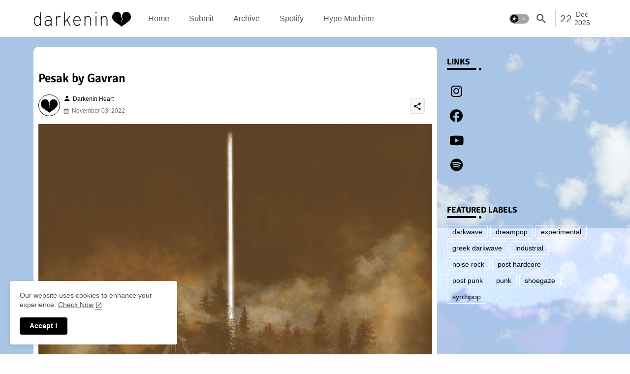

--- FILE ---
content_type: text/plain
request_url: https://www.google-analytics.com/j/collect?v=1&_v=j102&a=1166322616&t=pageview&_s=1&dl=https%3A%2F%2Fwww.darkeninheart.com%2F2022%2F11%2Fpesak-by-gavran.html&ul=en-us%40posix&dt=Pesak%20by%20Gavran%20-%20Darkenin%20Heart&sr=1280x720&vp=1280x720&_u=IEBAAEABAAAAACAAI~&jid=1602845314&gjid=1063638858&cid=1257014588.1766364116&tid=UA-167474039-1&_gid=1400753005.1766364116&_r=1&_slc=1&z=103350881
body_size: -452
content:
2,cG-1VFXYYZCX8